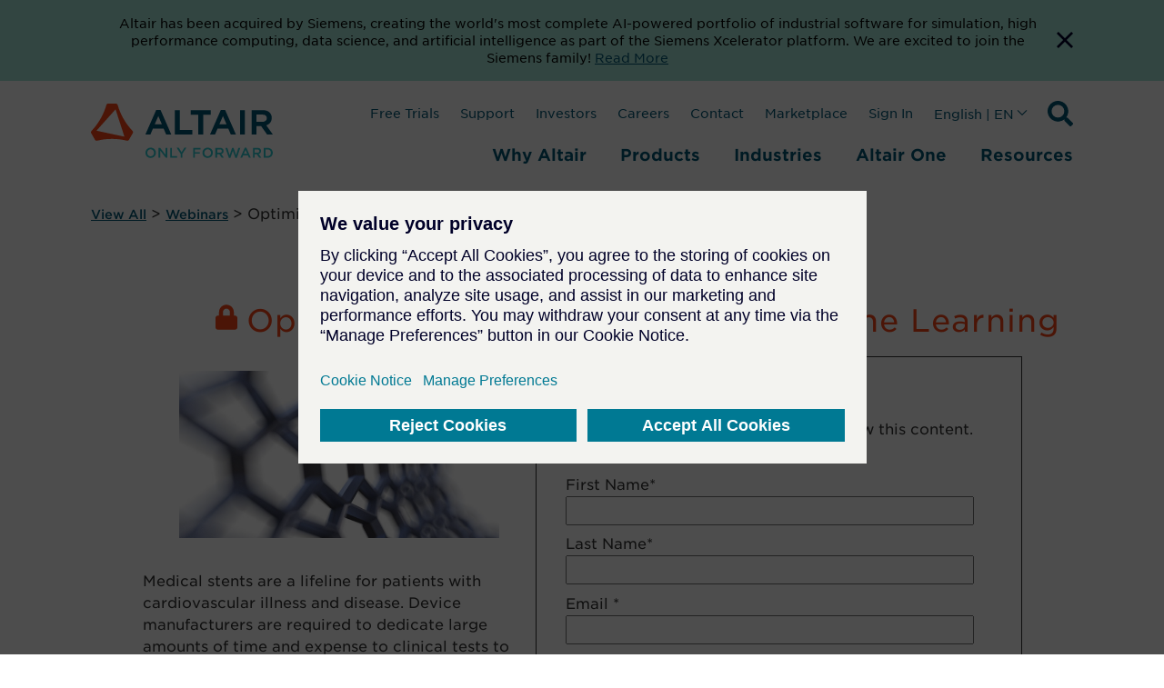

--- FILE ---
content_type: text/html; charset=utf-8
request_url: https://www.google.com/recaptcha/enterprise/anchor?ar=1&k=6LdGZJsoAAAAAIwMJHRwqiAHA6A_6ZP6bTYpbgSX&co=aHR0cHM6Ly9hbHRhaXIuY29tOjQ0Mw..&hl=en&v=N67nZn4AqZkNcbeMu4prBgzg&size=invisible&badge=inline&anchor-ms=20000&execute-ms=30000&cb=e7c5bmqth0h4
body_size: 48824
content:
<!DOCTYPE HTML><html dir="ltr" lang="en"><head><meta http-equiv="Content-Type" content="text/html; charset=UTF-8">
<meta http-equiv="X-UA-Compatible" content="IE=edge">
<title>reCAPTCHA</title>
<style type="text/css">
/* cyrillic-ext */
@font-face {
  font-family: 'Roboto';
  font-style: normal;
  font-weight: 400;
  font-stretch: 100%;
  src: url(//fonts.gstatic.com/s/roboto/v48/KFO7CnqEu92Fr1ME7kSn66aGLdTylUAMa3GUBHMdazTgWw.woff2) format('woff2');
  unicode-range: U+0460-052F, U+1C80-1C8A, U+20B4, U+2DE0-2DFF, U+A640-A69F, U+FE2E-FE2F;
}
/* cyrillic */
@font-face {
  font-family: 'Roboto';
  font-style: normal;
  font-weight: 400;
  font-stretch: 100%;
  src: url(//fonts.gstatic.com/s/roboto/v48/KFO7CnqEu92Fr1ME7kSn66aGLdTylUAMa3iUBHMdazTgWw.woff2) format('woff2');
  unicode-range: U+0301, U+0400-045F, U+0490-0491, U+04B0-04B1, U+2116;
}
/* greek-ext */
@font-face {
  font-family: 'Roboto';
  font-style: normal;
  font-weight: 400;
  font-stretch: 100%;
  src: url(//fonts.gstatic.com/s/roboto/v48/KFO7CnqEu92Fr1ME7kSn66aGLdTylUAMa3CUBHMdazTgWw.woff2) format('woff2');
  unicode-range: U+1F00-1FFF;
}
/* greek */
@font-face {
  font-family: 'Roboto';
  font-style: normal;
  font-weight: 400;
  font-stretch: 100%;
  src: url(//fonts.gstatic.com/s/roboto/v48/KFO7CnqEu92Fr1ME7kSn66aGLdTylUAMa3-UBHMdazTgWw.woff2) format('woff2');
  unicode-range: U+0370-0377, U+037A-037F, U+0384-038A, U+038C, U+038E-03A1, U+03A3-03FF;
}
/* math */
@font-face {
  font-family: 'Roboto';
  font-style: normal;
  font-weight: 400;
  font-stretch: 100%;
  src: url(//fonts.gstatic.com/s/roboto/v48/KFO7CnqEu92Fr1ME7kSn66aGLdTylUAMawCUBHMdazTgWw.woff2) format('woff2');
  unicode-range: U+0302-0303, U+0305, U+0307-0308, U+0310, U+0312, U+0315, U+031A, U+0326-0327, U+032C, U+032F-0330, U+0332-0333, U+0338, U+033A, U+0346, U+034D, U+0391-03A1, U+03A3-03A9, U+03B1-03C9, U+03D1, U+03D5-03D6, U+03F0-03F1, U+03F4-03F5, U+2016-2017, U+2034-2038, U+203C, U+2040, U+2043, U+2047, U+2050, U+2057, U+205F, U+2070-2071, U+2074-208E, U+2090-209C, U+20D0-20DC, U+20E1, U+20E5-20EF, U+2100-2112, U+2114-2115, U+2117-2121, U+2123-214F, U+2190, U+2192, U+2194-21AE, U+21B0-21E5, U+21F1-21F2, U+21F4-2211, U+2213-2214, U+2216-22FF, U+2308-230B, U+2310, U+2319, U+231C-2321, U+2336-237A, U+237C, U+2395, U+239B-23B7, U+23D0, U+23DC-23E1, U+2474-2475, U+25AF, U+25B3, U+25B7, U+25BD, U+25C1, U+25CA, U+25CC, U+25FB, U+266D-266F, U+27C0-27FF, U+2900-2AFF, U+2B0E-2B11, U+2B30-2B4C, U+2BFE, U+3030, U+FF5B, U+FF5D, U+1D400-1D7FF, U+1EE00-1EEFF;
}
/* symbols */
@font-face {
  font-family: 'Roboto';
  font-style: normal;
  font-weight: 400;
  font-stretch: 100%;
  src: url(//fonts.gstatic.com/s/roboto/v48/KFO7CnqEu92Fr1ME7kSn66aGLdTylUAMaxKUBHMdazTgWw.woff2) format('woff2');
  unicode-range: U+0001-000C, U+000E-001F, U+007F-009F, U+20DD-20E0, U+20E2-20E4, U+2150-218F, U+2190, U+2192, U+2194-2199, U+21AF, U+21E6-21F0, U+21F3, U+2218-2219, U+2299, U+22C4-22C6, U+2300-243F, U+2440-244A, U+2460-24FF, U+25A0-27BF, U+2800-28FF, U+2921-2922, U+2981, U+29BF, U+29EB, U+2B00-2BFF, U+4DC0-4DFF, U+FFF9-FFFB, U+10140-1018E, U+10190-1019C, U+101A0, U+101D0-101FD, U+102E0-102FB, U+10E60-10E7E, U+1D2C0-1D2D3, U+1D2E0-1D37F, U+1F000-1F0FF, U+1F100-1F1AD, U+1F1E6-1F1FF, U+1F30D-1F30F, U+1F315, U+1F31C, U+1F31E, U+1F320-1F32C, U+1F336, U+1F378, U+1F37D, U+1F382, U+1F393-1F39F, U+1F3A7-1F3A8, U+1F3AC-1F3AF, U+1F3C2, U+1F3C4-1F3C6, U+1F3CA-1F3CE, U+1F3D4-1F3E0, U+1F3ED, U+1F3F1-1F3F3, U+1F3F5-1F3F7, U+1F408, U+1F415, U+1F41F, U+1F426, U+1F43F, U+1F441-1F442, U+1F444, U+1F446-1F449, U+1F44C-1F44E, U+1F453, U+1F46A, U+1F47D, U+1F4A3, U+1F4B0, U+1F4B3, U+1F4B9, U+1F4BB, U+1F4BF, U+1F4C8-1F4CB, U+1F4D6, U+1F4DA, U+1F4DF, U+1F4E3-1F4E6, U+1F4EA-1F4ED, U+1F4F7, U+1F4F9-1F4FB, U+1F4FD-1F4FE, U+1F503, U+1F507-1F50B, U+1F50D, U+1F512-1F513, U+1F53E-1F54A, U+1F54F-1F5FA, U+1F610, U+1F650-1F67F, U+1F687, U+1F68D, U+1F691, U+1F694, U+1F698, U+1F6AD, U+1F6B2, U+1F6B9-1F6BA, U+1F6BC, U+1F6C6-1F6CF, U+1F6D3-1F6D7, U+1F6E0-1F6EA, U+1F6F0-1F6F3, U+1F6F7-1F6FC, U+1F700-1F7FF, U+1F800-1F80B, U+1F810-1F847, U+1F850-1F859, U+1F860-1F887, U+1F890-1F8AD, U+1F8B0-1F8BB, U+1F8C0-1F8C1, U+1F900-1F90B, U+1F93B, U+1F946, U+1F984, U+1F996, U+1F9E9, U+1FA00-1FA6F, U+1FA70-1FA7C, U+1FA80-1FA89, U+1FA8F-1FAC6, U+1FACE-1FADC, U+1FADF-1FAE9, U+1FAF0-1FAF8, U+1FB00-1FBFF;
}
/* vietnamese */
@font-face {
  font-family: 'Roboto';
  font-style: normal;
  font-weight: 400;
  font-stretch: 100%;
  src: url(//fonts.gstatic.com/s/roboto/v48/KFO7CnqEu92Fr1ME7kSn66aGLdTylUAMa3OUBHMdazTgWw.woff2) format('woff2');
  unicode-range: U+0102-0103, U+0110-0111, U+0128-0129, U+0168-0169, U+01A0-01A1, U+01AF-01B0, U+0300-0301, U+0303-0304, U+0308-0309, U+0323, U+0329, U+1EA0-1EF9, U+20AB;
}
/* latin-ext */
@font-face {
  font-family: 'Roboto';
  font-style: normal;
  font-weight: 400;
  font-stretch: 100%;
  src: url(//fonts.gstatic.com/s/roboto/v48/KFO7CnqEu92Fr1ME7kSn66aGLdTylUAMa3KUBHMdazTgWw.woff2) format('woff2');
  unicode-range: U+0100-02BA, U+02BD-02C5, U+02C7-02CC, U+02CE-02D7, U+02DD-02FF, U+0304, U+0308, U+0329, U+1D00-1DBF, U+1E00-1E9F, U+1EF2-1EFF, U+2020, U+20A0-20AB, U+20AD-20C0, U+2113, U+2C60-2C7F, U+A720-A7FF;
}
/* latin */
@font-face {
  font-family: 'Roboto';
  font-style: normal;
  font-weight: 400;
  font-stretch: 100%;
  src: url(//fonts.gstatic.com/s/roboto/v48/KFO7CnqEu92Fr1ME7kSn66aGLdTylUAMa3yUBHMdazQ.woff2) format('woff2');
  unicode-range: U+0000-00FF, U+0131, U+0152-0153, U+02BB-02BC, U+02C6, U+02DA, U+02DC, U+0304, U+0308, U+0329, U+2000-206F, U+20AC, U+2122, U+2191, U+2193, U+2212, U+2215, U+FEFF, U+FFFD;
}
/* cyrillic-ext */
@font-face {
  font-family: 'Roboto';
  font-style: normal;
  font-weight: 500;
  font-stretch: 100%;
  src: url(//fonts.gstatic.com/s/roboto/v48/KFO7CnqEu92Fr1ME7kSn66aGLdTylUAMa3GUBHMdazTgWw.woff2) format('woff2');
  unicode-range: U+0460-052F, U+1C80-1C8A, U+20B4, U+2DE0-2DFF, U+A640-A69F, U+FE2E-FE2F;
}
/* cyrillic */
@font-face {
  font-family: 'Roboto';
  font-style: normal;
  font-weight: 500;
  font-stretch: 100%;
  src: url(//fonts.gstatic.com/s/roboto/v48/KFO7CnqEu92Fr1ME7kSn66aGLdTylUAMa3iUBHMdazTgWw.woff2) format('woff2');
  unicode-range: U+0301, U+0400-045F, U+0490-0491, U+04B0-04B1, U+2116;
}
/* greek-ext */
@font-face {
  font-family: 'Roboto';
  font-style: normal;
  font-weight: 500;
  font-stretch: 100%;
  src: url(//fonts.gstatic.com/s/roboto/v48/KFO7CnqEu92Fr1ME7kSn66aGLdTylUAMa3CUBHMdazTgWw.woff2) format('woff2');
  unicode-range: U+1F00-1FFF;
}
/* greek */
@font-face {
  font-family: 'Roboto';
  font-style: normal;
  font-weight: 500;
  font-stretch: 100%;
  src: url(//fonts.gstatic.com/s/roboto/v48/KFO7CnqEu92Fr1ME7kSn66aGLdTylUAMa3-UBHMdazTgWw.woff2) format('woff2');
  unicode-range: U+0370-0377, U+037A-037F, U+0384-038A, U+038C, U+038E-03A1, U+03A3-03FF;
}
/* math */
@font-face {
  font-family: 'Roboto';
  font-style: normal;
  font-weight: 500;
  font-stretch: 100%;
  src: url(//fonts.gstatic.com/s/roboto/v48/KFO7CnqEu92Fr1ME7kSn66aGLdTylUAMawCUBHMdazTgWw.woff2) format('woff2');
  unicode-range: U+0302-0303, U+0305, U+0307-0308, U+0310, U+0312, U+0315, U+031A, U+0326-0327, U+032C, U+032F-0330, U+0332-0333, U+0338, U+033A, U+0346, U+034D, U+0391-03A1, U+03A3-03A9, U+03B1-03C9, U+03D1, U+03D5-03D6, U+03F0-03F1, U+03F4-03F5, U+2016-2017, U+2034-2038, U+203C, U+2040, U+2043, U+2047, U+2050, U+2057, U+205F, U+2070-2071, U+2074-208E, U+2090-209C, U+20D0-20DC, U+20E1, U+20E5-20EF, U+2100-2112, U+2114-2115, U+2117-2121, U+2123-214F, U+2190, U+2192, U+2194-21AE, U+21B0-21E5, U+21F1-21F2, U+21F4-2211, U+2213-2214, U+2216-22FF, U+2308-230B, U+2310, U+2319, U+231C-2321, U+2336-237A, U+237C, U+2395, U+239B-23B7, U+23D0, U+23DC-23E1, U+2474-2475, U+25AF, U+25B3, U+25B7, U+25BD, U+25C1, U+25CA, U+25CC, U+25FB, U+266D-266F, U+27C0-27FF, U+2900-2AFF, U+2B0E-2B11, U+2B30-2B4C, U+2BFE, U+3030, U+FF5B, U+FF5D, U+1D400-1D7FF, U+1EE00-1EEFF;
}
/* symbols */
@font-face {
  font-family: 'Roboto';
  font-style: normal;
  font-weight: 500;
  font-stretch: 100%;
  src: url(//fonts.gstatic.com/s/roboto/v48/KFO7CnqEu92Fr1ME7kSn66aGLdTylUAMaxKUBHMdazTgWw.woff2) format('woff2');
  unicode-range: U+0001-000C, U+000E-001F, U+007F-009F, U+20DD-20E0, U+20E2-20E4, U+2150-218F, U+2190, U+2192, U+2194-2199, U+21AF, U+21E6-21F0, U+21F3, U+2218-2219, U+2299, U+22C4-22C6, U+2300-243F, U+2440-244A, U+2460-24FF, U+25A0-27BF, U+2800-28FF, U+2921-2922, U+2981, U+29BF, U+29EB, U+2B00-2BFF, U+4DC0-4DFF, U+FFF9-FFFB, U+10140-1018E, U+10190-1019C, U+101A0, U+101D0-101FD, U+102E0-102FB, U+10E60-10E7E, U+1D2C0-1D2D3, U+1D2E0-1D37F, U+1F000-1F0FF, U+1F100-1F1AD, U+1F1E6-1F1FF, U+1F30D-1F30F, U+1F315, U+1F31C, U+1F31E, U+1F320-1F32C, U+1F336, U+1F378, U+1F37D, U+1F382, U+1F393-1F39F, U+1F3A7-1F3A8, U+1F3AC-1F3AF, U+1F3C2, U+1F3C4-1F3C6, U+1F3CA-1F3CE, U+1F3D4-1F3E0, U+1F3ED, U+1F3F1-1F3F3, U+1F3F5-1F3F7, U+1F408, U+1F415, U+1F41F, U+1F426, U+1F43F, U+1F441-1F442, U+1F444, U+1F446-1F449, U+1F44C-1F44E, U+1F453, U+1F46A, U+1F47D, U+1F4A3, U+1F4B0, U+1F4B3, U+1F4B9, U+1F4BB, U+1F4BF, U+1F4C8-1F4CB, U+1F4D6, U+1F4DA, U+1F4DF, U+1F4E3-1F4E6, U+1F4EA-1F4ED, U+1F4F7, U+1F4F9-1F4FB, U+1F4FD-1F4FE, U+1F503, U+1F507-1F50B, U+1F50D, U+1F512-1F513, U+1F53E-1F54A, U+1F54F-1F5FA, U+1F610, U+1F650-1F67F, U+1F687, U+1F68D, U+1F691, U+1F694, U+1F698, U+1F6AD, U+1F6B2, U+1F6B9-1F6BA, U+1F6BC, U+1F6C6-1F6CF, U+1F6D3-1F6D7, U+1F6E0-1F6EA, U+1F6F0-1F6F3, U+1F6F7-1F6FC, U+1F700-1F7FF, U+1F800-1F80B, U+1F810-1F847, U+1F850-1F859, U+1F860-1F887, U+1F890-1F8AD, U+1F8B0-1F8BB, U+1F8C0-1F8C1, U+1F900-1F90B, U+1F93B, U+1F946, U+1F984, U+1F996, U+1F9E9, U+1FA00-1FA6F, U+1FA70-1FA7C, U+1FA80-1FA89, U+1FA8F-1FAC6, U+1FACE-1FADC, U+1FADF-1FAE9, U+1FAF0-1FAF8, U+1FB00-1FBFF;
}
/* vietnamese */
@font-face {
  font-family: 'Roboto';
  font-style: normal;
  font-weight: 500;
  font-stretch: 100%;
  src: url(//fonts.gstatic.com/s/roboto/v48/KFO7CnqEu92Fr1ME7kSn66aGLdTylUAMa3OUBHMdazTgWw.woff2) format('woff2');
  unicode-range: U+0102-0103, U+0110-0111, U+0128-0129, U+0168-0169, U+01A0-01A1, U+01AF-01B0, U+0300-0301, U+0303-0304, U+0308-0309, U+0323, U+0329, U+1EA0-1EF9, U+20AB;
}
/* latin-ext */
@font-face {
  font-family: 'Roboto';
  font-style: normal;
  font-weight: 500;
  font-stretch: 100%;
  src: url(//fonts.gstatic.com/s/roboto/v48/KFO7CnqEu92Fr1ME7kSn66aGLdTylUAMa3KUBHMdazTgWw.woff2) format('woff2');
  unicode-range: U+0100-02BA, U+02BD-02C5, U+02C7-02CC, U+02CE-02D7, U+02DD-02FF, U+0304, U+0308, U+0329, U+1D00-1DBF, U+1E00-1E9F, U+1EF2-1EFF, U+2020, U+20A0-20AB, U+20AD-20C0, U+2113, U+2C60-2C7F, U+A720-A7FF;
}
/* latin */
@font-face {
  font-family: 'Roboto';
  font-style: normal;
  font-weight: 500;
  font-stretch: 100%;
  src: url(//fonts.gstatic.com/s/roboto/v48/KFO7CnqEu92Fr1ME7kSn66aGLdTylUAMa3yUBHMdazQ.woff2) format('woff2');
  unicode-range: U+0000-00FF, U+0131, U+0152-0153, U+02BB-02BC, U+02C6, U+02DA, U+02DC, U+0304, U+0308, U+0329, U+2000-206F, U+20AC, U+2122, U+2191, U+2193, U+2212, U+2215, U+FEFF, U+FFFD;
}
/* cyrillic-ext */
@font-face {
  font-family: 'Roboto';
  font-style: normal;
  font-weight: 900;
  font-stretch: 100%;
  src: url(//fonts.gstatic.com/s/roboto/v48/KFO7CnqEu92Fr1ME7kSn66aGLdTylUAMa3GUBHMdazTgWw.woff2) format('woff2');
  unicode-range: U+0460-052F, U+1C80-1C8A, U+20B4, U+2DE0-2DFF, U+A640-A69F, U+FE2E-FE2F;
}
/* cyrillic */
@font-face {
  font-family: 'Roboto';
  font-style: normal;
  font-weight: 900;
  font-stretch: 100%;
  src: url(//fonts.gstatic.com/s/roboto/v48/KFO7CnqEu92Fr1ME7kSn66aGLdTylUAMa3iUBHMdazTgWw.woff2) format('woff2');
  unicode-range: U+0301, U+0400-045F, U+0490-0491, U+04B0-04B1, U+2116;
}
/* greek-ext */
@font-face {
  font-family: 'Roboto';
  font-style: normal;
  font-weight: 900;
  font-stretch: 100%;
  src: url(//fonts.gstatic.com/s/roboto/v48/KFO7CnqEu92Fr1ME7kSn66aGLdTylUAMa3CUBHMdazTgWw.woff2) format('woff2');
  unicode-range: U+1F00-1FFF;
}
/* greek */
@font-face {
  font-family: 'Roboto';
  font-style: normal;
  font-weight: 900;
  font-stretch: 100%;
  src: url(//fonts.gstatic.com/s/roboto/v48/KFO7CnqEu92Fr1ME7kSn66aGLdTylUAMa3-UBHMdazTgWw.woff2) format('woff2');
  unicode-range: U+0370-0377, U+037A-037F, U+0384-038A, U+038C, U+038E-03A1, U+03A3-03FF;
}
/* math */
@font-face {
  font-family: 'Roboto';
  font-style: normal;
  font-weight: 900;
  font-stretch: 100%;
  src: url(//fonts.gstatic.com/s/roboto/v48/KFO7CnqEu92Fr1ME7kSn66aGLdTylUAMawCUBHMdazTgWw.woff2) format('woff2');
  unicode-range: U+0302-0303, U+0305, U+0307-0308, U+0310, U+0312, U+0315, U+031A, U+0326-0327, U+032C, U+032F-0330, U+0332-0333, U+0338, U+033A, U+0346, U+034D, U+0391-03A1, U+03A3-03A9, U+03B1-03C9, U+03D1, U+03D5-03D6, U+03F0-03F1, U+03F4-03F5, U+2016-2017, U+2034-2038, U+203C, U+2040, U+2043, U+2047, U+2050, U+2057, U+205F, U+2070-2071, U+2074-208E, U+2090-209C, U+20D0-20DC, U+20E1, U+20E5-20EF, U+2100-2112, U+2114-2115, U+2117-2121, U+2123-214F, U+2190, U+2192, U+2194-21AE, U+21B0-21E5, U+21F1-21F2, U+21F4-2211, U+2213-2214, U+2216-22FF, U+2308-230B, U+2310, U+2319, U+231C-2321, U+2336-237A, U+237C, U+2395, U+239B-23B7, U+23D0, U+23DC-23E1, U+2474-2475, U+25AF, U+25B3, U+25B7, U+25BD, U+25C1, U+25CA, U+25CC, U+25FB, U+266D-266F, U+27C0-27FF, U+2900-2AFF, U+2B0E-2B11, U+2B30-2B4C, U+2BFE, U+3030, U+FF5B, U+FF5D, U+1D400-1D7FF, U+1EE00-1EEFF;
}
/* symbols */
@font-face {
  font-family: 'Roboto';
  font-style: normal;
  font-weight: 900;
  font-stretch: 100%;
  src: url(//fonts.gstatic.com/s/roboto/v48/KFO7CnqEu92Fr1ME7kSn66aGLdTylUAMaxKUBHMdazTgWw.woff2) format('woff2');
  unicode-range: U+0001-000C, U+000E-001F, U+007F-009F, U+20DD-20E0, U+20E2-20E4, U+2150-218F, U+2190, U+2192, U+2194-2199, U+21AF, U+21E6-21F0, U+21F3, U+2218-2219, U+2299, U+22C4-22C6, U+2300-243F, U+2440-244A, U+2460-24FF, U+25A0-27BF, U+2800-28FF, U+2921-2922, U+2981, U+29BF, U+29EB, U+2B00-2BFF, U+4DC0-4DFF, U+FFF9-FFFB, U+10140-1018E, U+10190-1019C, U+101A0, U+101D0-101FD, U+102E0-102FB, U+10E60-10E7E, U+1D2C0-1D2D3, U+1D2E0-1D37F, U+1F000-1F0FF, U+1F100-1F1AD, U+1F1E6-1F1FF, U+1F30D-1F30F, U+1F315, U+1F31C, U+1F31E, U+1F320-1F32C, U+1F336, U+1F378, U+1F37D, U+1F382, U+1F393-1F39F, U+1F3A7-1F3A8, U+1F3AC-1F3AF, U+1F3C2, U+1F3C4-1F3C6, U+1F3CA-1F3CE, U+1F3D4-1F3E0, U+1F3ED, U+1F3F1-1F3F3, U+1F3F5-1F3F7, U+1F408, U+1F415, U+1F41F, U+1F426, U+1F43F, U+1F441-1F442, U+1F444, U+1F446-1F449, U+1F44C-1F44E, U+1F453, U+1F46A, U+1F47D, U+1F4A3, U+1F4B0, U+1F4B3, U+1F4B9, U+1F4BB, U+1F4BF, U+1F4C8-1F4CB, U+1F4D6, U+1F4DA, U+1F4DF, U+1F4E3-1F4E6, U+1F4EA-1F4ED, U+1F4F7, U+1F4F9-1F4FB, U+1F4FD-1F4FE, U+1F503, U+1F507-1F50B, U+1F50D, U+1F512-1F513, U+1F53E-1F54A, U+1F54F-1F5FA, U+1F610, U+1F650-1F67F, U+1F687, U+1F68D, U+1F691, U+1F694, U+1F698, U+1F6AD, U+1F6B2, U+1F6B9-1F6BA, U+1F6BC, U+1F6C6-1F6CF, U+1F6D3-1F6D7, U+1F6E0-1F6EA, U+1F6F0-1F6F3, U+1F6F7-1F6FC, U+1F700-1F7FF, U+1F800-1F80B, U+1F810-1F847, U+1F850-1F859, U+1F860-1F887, U+1F890-1F8AD, U+1F8B0-1F8BB, U+1F8C0-1F8C1, U+1F900-1F90B, U+1F93B, U+1F946, U+1F984, U+1F996, U+1F9E9, U+1FA00-1FA6F, U+1FA70-1FA7C, U+1FA80-1FA89, U+1FA8F-1FAC6, U+1FACE-1FADC, U+1FADF-1FAE9, U+1FAF0-1FAF8, U+1FB00-1FBFF;
}
/* vietnamese */
@font-face {
  font-family: 'Roboto';
  font-style: normal;
  font-weight: 900;
  font-stretch: 100%;
  src: url(//fonts.gstatic.com/s/roboto/v48/KFO7CnqEu92Fr1ME7kSn66aGLdTylUAMa3OUBHMdazTgWw.woff2) format('woff2');
  unicode-range: U+0102-0103, U+0110-0111, U+0128-0129, U+0168-0169, U+01A0-01A1, U+01AF-01B0, U+0300-0301, U+0303-0304, U+0308-0309, U+0323, U+0329, U+1EA0-1EF9, U+20AB;
}
/* latin-ext */
@font-face {
  font-family: 'Roboto';
  font-style: normal;
  font-weight: 900;
  font-stretch: 100%;
  src: url(//fonts.gstatic.com/s/roboto/v48/KFO7CnqEu92Fr1ME7kSn66aGLdTylUAMa3KUBHMdazTgWw.woff2) format('woff2');
  unicode-range: U+0100-02BA, U+02BD-02C5, U+02C7-02CC, U+02CE-02D7, U+02DD-02FF, U+0304, U+0308, U+0329, U+1D00-1DBF, U+1E00-1E9F, U+1EF2-1EFF, U+2020, U+20A0-20AB, U+20AD-20C0, U+2113, U+2C60-2C7F, U+A720-A7FF;
}
/* latin */
@font-face {
  font-family: 'Roboto';
  font-style: normal;
  font-weight: 900;
  font-stretch: 100%;
  src: url(//fonts.gstatic.com/s/roboto/v48/KFO7CnqEu92Fr1ME7kSn66aGLdTylUAMa3yUBHMdazQ.woff2) format('woff2');
  unicode-range: U+0000-00FF, U+0131, U+0152-0153, U+02BB-02BC, U+02C6, U+02DA, U+02DC, U+0304, U+0308, U+0329, U+2000-206F, U+20AC, U+2122, U+2191, U+2193, U+2212, U+2215, U+FEFF, U+FFFD;
}

</style>
<link rel="stylesheet" type="text/css" href="https://www.gstatic.com/recaptcha/releases/N67nZn4AqZkNcbeMu4prBgzg/styles__ltr.css">
<script nonce="QNhHYD7SCSYN5izevsMxPA" type="text/javascript">window['__recaptcha_api'] = 'https://www.google.com/recaptcha/enterprise/';</script>
<script type="text/javascript" src="https://www.gstatic.com/recaptcha/releases/N67nZn4AqZkNcbeMu4prBgzg/recaptcha__en.js" nonce="QNhHYD7SCSYN5izevsMxPA">
      
    </script></head>
<body><div id="rc-anchor-alert" class="rc-anchor-alert">This reCAPTCHA is for testing purposes only. Please report to the site admin if you are seeing this.</div>
<input type="hidden" id="recaptcha-token" value="[base64]">
<script type="text/javascript" nonce="QNhHYD7SCSYN5izevsMxPA">
      recaptcha.anchor.Main.init("[\x22ainput\x22,[\x22bgdata\x22,\x22\x22,\[base64]/[base64]/[base64]/bmV3IHJbeF0oY1swXSk6RT09Mj9uZXcgclt4XShjWzBdLGNbMV0pOkU9PTM/bmV3IHJbeF0oY1swXSxjWzFdLGNbMl0pOkU9PTQ/[base64]/[base64]/[base64]/[base64]/[base64]/[base64]/[base64]/[base64]\x22,\[base64]\\u003d\x22,\x22M3RqD8KUw4XDv8KWwoYfw77DocOmQMO8w7tXwqgGfx7Dm8K1w5gBQTNjwqB2KRbChiDCugnCpxdKw7QeasKxwq3Dhz5Wwq9gHWDDoRvCicK/[base64]/[base64]/DnlVXW8Kzw5nDnsOPBcK4w6NfG0E0J8O/wp/CphTDpD7ChcOCeUN1wrQNwpZMZ8KsehLCssOOw77CvzvCp0p3w6PDjknDtQ7CgRVowqHDr8OowpQsw6kFQMKiKGrClsK6AMOhwrDDqQkQwrzDsMKBATscRMOhN1wNQMO7ZXXDl8Ksw6HDrGtzDwoOw4nCgMOZw4RjwonDnlrCjCh/w7zCkTNQwrg0ZiUlY2/Ck8K/w7fChcKuw7I+HDHCpxtQwolhAcKhc8K1wrbCkBQFVirCi27Dl10Jw6kMw5nDqCtaYntRDMKKw4pMw4RSwrIYw4DDvSDCrQbChsKKwq/DhwI/ZsKpwoHDjxkoVsO7w47DlsKHw6vDomjCu1NUWsOlFcKnAcKxw4fDn8K6NRl4wofCpsO/[base64]/CicOCC8OrPsKdw6BbIsKpwr84wpHCgsOxZDEYeMOyKMK6w6zDoVcmw7kYwpjClUvDoX9lZMKZw6clwp4aHEbDgsOLeH/DkGJ6XcKFN1DDhyPCl33DkggSDMK0HsKdw4PDpsKWw6jDiMKVa8K2w4XCuUXDvknDqS9zwq9pw6JIwrxNDsKUw6TDkcOXX8Kewp/CpnPDpsKkXsO2wojDpsOdwoHCnsKGw4pHwos2w71FQwzCvlfDgnglVMKNTsKgRsK9wqPDuCJ5w5Z5fBLCqTgGw4gSLFrDmcKLwqrCvsKbwo7DsxREwqPClcOQBsOCw7Ntw6p1HcK9w49tGMKowoHDvXjDicOOw7HCuQ8zDcOPwoZKNy3DnsKPLGfDhMOWPUh/bSLDtl3Cq2lpw7kHbsK6UcOdw6DCmMKNBlfDnMOpwo3DisKWw4hzwrt5WsKMwrLCsMOEw53CiELDpcOeB11vEi/[base64]/[base64]/wqNow6w4VMOmwod3bw7CojZww5MBbcOHV1/ClQbChwHCpFlCL8KQOMKhYMODHMO2U8ORw7U1L1RcGzTDuMOVbmXCo8OCw7PDsU7Dn8OOw65vTzXDr23CmQt/wo4GS8KKQMOtwqRkUn8MTcORwppaCcKYTjfDrgzDjx0iLzEDZMKnwq8gecKuwqN4wrRxw4jDslB0wqVwWQDDl8O0fsOWGzbDvx9TDUjDs03CicOsS8KJNjgLeCvDusO4w5PDpCLCmBgrwo/ClRrCuMK0w4PDnsOeOcO8w4jDkcKlTCwcFMKbw6fDk2Vfw57DpEzDjcK+cg7CtnZjDjwtw6vCkAjCvsKfwoLCiTxxwo16w5NJwrlhUGfDo1TDssKsw7nCrcKMR8KDXyJIJDjDmsK/NDvDinEFwqTCrlBGwo1rL1R/[base64]/[base64]/[base64]/[base64]/CvsKQw6Vpw4pQIMK/woDCih7Dn27Dm2rDq2nDpATChljDuHI1QHvDrDsfMEoAOcKVfGjDgMOtwqLDisKkwrJyw4Maw4jDpW/[base64]/CrWgKwowuwqVpwrPCsTdZLzhmPcKqwozCqj/CtcKEwpbCpyzCryHDl0QBwpHDuzJVwpXDohArTcO1PWAvGsK1dsOKJi7Dq8KLMsOTwonDmMK+EQ9RwoBWd1NWw4New4zCpcOnw7HDrjTDjMKaw69qTcOsCWvCqsOUfF9Hwr/DjUTCvMOqfMOHeEVrCDjDp8KYw63DmGjDpT/DlsOfw6tEKcOzwrrCizrCky8gw55tUMKXw5bCvsKmw7PCmMO7RUjDmcKfKDbCp0pYPsKlwrIbBEMFEx4BwptRwrg9NyIxwr/[base64]/Dk8KHw4E/wpvDj8KQwpfCrsKHSG/[base64]/w7XDjltmw4MUw7DDkh87U8Oiw5DCqcOtwr3DmMKlwr9HNMKcwr87wo7ClBJWRR4+VcKVw4/CtMO+woXCnMOqaFooRnpkI8K2wpNuw4hawqHDsMONw5PCik9zwoNSwpnDjcOPw7fCpcK3HzgcwqYUJRodwpfDkyd/w5l4wpzDhsK/wpBEJzMQQMO4wqtdwrkJRRF+e8OWw5IMfFsQWg3Cn0bDlxsjw7LCoUbDucOBL3lMQMK+wr/Dow3CkCgIDxLDo8OswrMuw6dxAsK4w4HDtsKxwoLDpsOawpDCmcK8BsO9wrLCm2fCjMKIwrsXUsKDCXctwobCusO9w4/ChCjDjE0Uw7XDnHcQw79iw4LCsMOiDSPCtcOpw7AJwpHCqHsnekzCn0DDlMK3w5PCg8KbDcKow5xKBcOkw4rCr8OzSjnDo3/ClzF4wrvDgSDCkcKBGWpqelrDi8ONG8K0YDbDgXPChMOBw4BWwqnCo1DDmnRUwrLDgk3Cg2vDiMONDcOLwq3DqlkSPULDinY9DMONZcKWRlgxXlHDvU4/[base64]/wrfDunEhMkVHSMKJRsK1wozCh8OnwpsJw5PDoCvDosKzwrMFw51sw45SRSrDk2Aow6HCnlzDnMKue8OrwoM1wrPCiMKTesOUX8KuwoxiehDCmT1wJ8KsacOYEMKvw6wOLnbCpMOiTMKQw7zDmMOcwrEPHAtSw4fClMOcKcOjwoByfGbDpl/CmMO9DMKtWmU5wrrDocKkwrljTcOxwoUfEsOnw4wQA8O9wp4aZ8KxeGkqwrt/wpjDgsKUworDh8KyT8OEwq/[base64]/wqdUw7/CmMOmw5XCggjDtkBrT15bETNBb8KDNyZTw7fDiMKUFj0zPsOTNwhKwonDvcOYw79Bw5LDrlrDmC7Cn8KVNmTDj0gJT3JfAXosw5Mow5/Csi3DvMK1w6zDunM5w73Cu0kxwq3CmS8efTLCvn/CosO+w7s8wp3DrcO3w6jCvcKOw5diHDMbfcOSZnJtwo7CvsKTP8KUF8OaSsOowrHCpSx4fsOBc8OxwotXw4TDmxDDtgPDucKEwoHCgDBuZMKGTExeAV/CrMKAwopVw7XCssKAeQrCiggYIsKMw5RfwqAfwrh9wqvDncODbXPDjsO8wrrCvG/Cj8K7A8OGwphvw7TDiCrCuMKYMsKLGU0YF8OBwo/DhBQTHcKaU8KWwr92HMKpIk03bcOAAsOzwpLCgSkTIGVQw7fDmsKebF/Cr8OUw5DDtQHCpFfDjwnCvgoJwonCucK+wojDqzRLMDBXwqxYO8OQwpYnw67DsRrDkxPDug5EVATCs8Kvw4vDj8OkVDPDg1HCmGLDvzHCksKoWMKfCcO3w5RfC8KCw4ZeRcOuwrA5dMK0wpBqYylzbn/Dq8OnTBvDlzzDuUzCgV7Dn0t1MsKZahAww77DpsKow6p7wrxLDMOeXynDtQ7Di8Kvw7pPZ1nClsOuwrEgcMO1w43DpsK0QMO3wo3Cnwc2wojClUVWCsOPwrrCkcO5FMKTEMOzw4kleMKHw71edsOkw6LDrjXChcKlClvCvsK8WcO/NMO7w4/DvcOLSRrDjsONwqXCgsORXMK9wpfDo8Ouw4ZowpIlBUsaw54acVsqRCrDgWfCncO5HcKCT8ODw5UVDMOtP8K4w78jwqPCvMK7w73DryvDpcOEUcK3fhdlehPDkcKRBsOWw4HDnMKtwpRUw5PDoTYYXlTClwYmRHwsEFYDw542FsK/wr01EiTCoBXDk8KHwrlAwr9gFsK/[base64]/[base64]/[base64]/[base64]/[base64]/[base64]/wq5WHGfDk8O7JxVtMEpLwqTDqHVpw4XCgcKPesOBNUIqw5YQXcOiw6zCiMOmw6zCr8K4fQdeKAIeeVcTw6XDrQJNI8KPwqA/w5p4AMKHOMKHFsKxw7nDiMKIIcOfwrPCncKAwr0bw7MFwrcGYcKPSAVBwoDDiMOwwoDCl8Oowr/Dn0LDvmnDvMOow6J1wozDgMKMEMO+wod/cMO4w7rCuy0jDsK/woErw7QGwoHDpsKhwq9QTMKKeMKDwqvDkgjCr2/DpFp/dCQmOSjCmsKQB8OzBGNXL07DiTRkDj8sw6A4elzDryoSfyrCgwdOwrV2wqlFIMOuScOUwqjDhsOfWsKFw6JgDzggOsK0woPCrMO/wq5Ew4olw7DDk8KnQ8OUwp0BScO5wpsPw6/[base64]/[base64]/[base64]/wqgkw7wFw6UKEwtNRxMOLsKAcMOCwrfDkcKCwqHCmGTDvMO8GMKpGMOiHMKsw4zDpMOIw73CvhDCoRw4alk/D0nChMOERMKjJ8KMJMKdwqg8PWRCf0HCvivCunxpwoTDpl5hR8KMwrrDgsKVwpJywoRuwoXDqsKNwr3CmsOUAsKuw73DjcOYwp4HaBDCvsOzw7bCr8OwAUrDksOxwrTDsMKPeg7DjUx9wrQMGcO5wrXCgn5Nw6R7fcOtcHkEQXdkwqjCgHk1XMKSRsKOeWU/SEcRDcOGw4bCrsKUXcKtBwNFAFfCog8KXGrCtsKAwoPClhvCq0XDq8KJwqPCq3vCmBfCvMKVPcKMEsK4wpvCkcOIN8K9XsO+w77DgHDCgVfDgkAYw7PDi8O1KAtBwo/DkDVbw5oSwrFBwpx0MFEwwpALw55wQCVJcUbDj3fDmcOqTTxPwp9dHwLChlJlUsKLCcOAw4zCihTCosKawpDCicOdbMOGRWbCrCFEwq7DoEvDqMKBw5lJworDu8OhJwTDtCQZwo3DtQA/[base64]/[base64]/CucOow5/Dh8OnQWXDt8KOP8O8wqIKVcKuAMONMcK0H0VWwpYxTMKsTGbDpjXDsSLCt8O7RCrCoUTCjMOqwpzCmk3Dh8Oqw6pMN3J6wrNzw7VFwr7CocKmCcKJc8KwewvDrcKiVMOTYThkwrDDk8KDwo3Dm8Kfw6nDpcKqw6JpwoDDt8O6XMOqLcOGw5dCwrQowoA/FzXDu8OIcMOhw5QLw5NAwrQVEAZzw7h/w6t1KcOSXlVfwq3DkMOww67DucKabAHDkxbDhC/[base64]/CpnpGwoLCj8KnHD05w4Jnw7IrYMKRw5XCrFvDscKad8OIwozCjSNUNUTDvcOWwo/DvzDDimk9w492OG3CmcOOwp4kR8OdLcKmCANOw47ChEkTw79WTXfDncOyPWZSwqxqw7zCvcOIw5cTwq/[base64]/DlWvDq8OQw5jCtCkjcMOdPwDCiygvw5AxX0pVwqzChVRMw7HCp8OMw4UyW8OjwoTDgcK8RsOAwpvDk8OCwqXCgzPChGdKSG/DicKlCRhLwr/[base64]/CkMORwrTDisOLw6gaIkLCqlfDgCYANmzDqloDw58twpbCj2DCnRnCqMK4wqrCsgApwpTCo8K7wo48RcODwp5PLRDDr0A/HMKAw7EIwqPCgcO4wqrDosOjGzfDiMOmw7jDtUjDvsK5ZcKew47CsMOdwr/CuUlGC8OhNS8pw7Bxw61tw5cSwqlIw7HDu2g2J8OAwpp8w6RUClMtwprCuzfDncO/w63DpQDDhMKuw5bDl8ObEHRvPBdMMmtcOMOBw4zCh8Kqw5RucWokGMOTwr0OVnvDmHt8VEjCoy9/IXYVw5rDg8KgV24rwqx2w4giwrPDkULCssOkFnnDoMOJw7lkwpAZwpALw5rCvzptBcKbZsKgwrhsw5UhHcO6TiwZDnvCjXLDqcOVwrfDhXpXw4jCkFPDosKYL0/[base64]/wq4ZMcOBEGFUSMKxwqQWb8OrYcOVwp/Ci8OHw5vDvRdCGMKOdMKFQT/Ch0ZUwpsrwo8DXMOTwq3CnR7DszgtU8KyS8KhwpESHWsTJA0pF8KwwoDCiTnDuMKFwr/CoiAvCSxoRzg5w5EMw4PCh1FTwpXDgTjCk0rDgcOlGsO7CMKiwptARQzDo8KyJXzCgsOEw5nDvCbDrBs0wr7CuyckwrPDjjrDlsOiw6JHwprDi8Oxw4Rmwp8Pwrl3w4k3D8KWKcOFJm3DrsK/[base64]/wq/[base64]/[base64]/bcKcw7rDnBItHDLCjx9PwqAkwq/[base64]/Ciy8zwr/CvMOew5nDksORw5ILIMOkCRfDn8OZw6sDw6rDsS/DlMOAZsODJsOIYMK9RxRMw64VNsOpMzLDjMKfeWHCgETDoWspGMO1w543wrdewqlXw45Nwqluw6VeMmIXwoFXw4t3HhPCqsK6E8OTVcKFPsKWVcOmY2bDnXQcw5FpVVHDgsK/DkRXd8KKQm/[base64]/Nh1fwr/DjU7DtMOGfcOTwp0GwrAJQ8KlTsOow7Ukwpl6FDzDvhYpw4PCjwATwqQJPD7Cg8Kuw47Cp27Cozp2aMORajvCvsO6wpTChsOAwq/Cl0QmHcK8wqA5UBLDicOFwpMHNSYww4bCicKZOcONw4N6Vz3Cq8KgwoUGw7NRYMKPw4fCpcOwwq/DssKhQl7DpGR8D1LDo2FNSigzS8OXwrt6ZcKwUsKgSMONw5w+YsKzwpsaMMKycMKHcXgjwpPCrMK3TcONUDhCGsOvf8OVwqPCvSQ0aQZ2w79owonCgcOmw78mCMO0K8OZw7QSw7/CkcOLwrl9acOSeMKYKlrCmcKBw6oyw7F7CEZ8RcK+wr0ZwoIqwplQeMKhwo4xwrRELsKqF8Oqw6AuwofCpm/Dk8KXw7jDgsOXOA4VdsO1bBfCs8KNwq50wqHCvMOtDsOlwrHCtMONw7geRcKSw7g9RiHDpxYGZMOjw47DoMOvwog0XWXDkjrDlMOHA0PDgj5yacKLOH/DmsOmTMO0M8OewoRlF8ORw7HCp8O8wp/DgWxrGA3Dsyc0w7VLw7AxRcKmwp/Cp8KowqAcw67CuQ8vw6/Cr8KAwpTDnkAFw5dfwrR1McO9w43DuwbCul/[base64]/w7fCizwBw4HDqMKkCmvCisOrw43CsQJcLk5fwoNqAsK2CXzCnmLCs8KTJsOUXsO6wrrDg1LCqMOgRcOVworDh8K5CMO9wrlVw6nDkQ1XX8KvwotpY3XCg1vCksKnwrrCusKmw7BDwoHDglR4F8Osw4Z7wpx/[base64]/Du8KzwqN4O8Kuw4/CtXpyLMOgw6rDjyTCjSU2w707wr4oE8Kxc2oXwqvDi8OWSiJtw6saw6fDsTZHwrLCmwgfVS7CtTUtZcK2w5TDkXdkFMOeUE0lS8OePhpTw4fCg8K5UwbDhMOdwq/Dqw8Owq7Dk8Osw7BLw4PDucOYIsOeKTpswrDCliTDrnEfwoPCtTlMwrrDvMKid3gEEMOHOhlrcWnDgsKDdcKewr/DqsOqaXUfw4V/DMKoc8OIBsOjLMOMM8OpwojDmMOQFnnCphkCw5PCrcOkQMK4w4JUw6zDicOlKhFDYMOpw7/Cm8OzSwAwc8O7wqlIwrvDl3TCoMK5wp5jbcOUaMOEB8O4wpfCvMKmTWJDw4suw6ggwpXClwjCh8KEDcK/w6rDlD1bwopjwpt2w4lcwrLDlGHDoXTCtFl6w4rCmMOmwqvDvFHCrMO2w5vDpk7CnQTCnSTDj8OARWnDjgbDvMOpwpDChsKaBsKrXcKBN8OdBMOQw7zCh8OUwqnCsUEkNjECT0twX8KtPcOOw5vDgMO0woJ7wo3DskE2J8KgaixLB8OgaE5Fwrw/[base64]/[base64]/w7JhUDlKaHk7SF1tYMOqfAEMw4BKw4TCpsOowpJTH2t/w4YYOwB2wpXDuMOKOETCkl8gGsKhbHd1esOdwoXDrMOKwp4uLsKqdUc8MMK+XcONwq4wdsKvSn/[base64]/Dr3DDqcKuEsO/[base64]/DssOOw7vDhV4FGcKpw4kZTEkMQCQKw4DCtEvCgTgvLwfDsl3CmMKdw67DmsORwoDCiGVpwqDDp17DtMOuw6/DoXtkw4hHNsOOw4fCrF8MwrHDtcKCw5AowqDDsCrDjnjDnlTCt8OJwqnDpSLDqcKqccOfZz/DssOOUsK0Rz5aQMKAU8Ozwo/[base64]/DmsK/ZTnCj8KIDExiB8OKw5jDiTTDrVgoIsKcbVjDi8KveTsOR8Oaw4LCo8OTMkFHwoPDqgbCm8K5wpXClMOcw7AUwqnCnjoaw7ZdwqpFw68aJQLCgcKbwpcwwpxfP3wQwrQwMMOPw63DvSlHfcOjT8KSOsKew4/DjsORKcOkLMOpw67Cjz7CtnHDqiLCvsKUwoLCqcK3HnfDtHtOVcOEwrfCojRHcCtRSUAbR8OUwoQOLjMjImV9w5MWw74Ww7FZE8Ksw4UXHsORwoEJwrbDrMOcIF0hPCzCpghhw5vCqcKJFU4LwqBqCMOpw5XCr3nCoiE2w7c+CsOjGMKsfSfDiS/DvMOdwr7Ds8OHYi8odWB+w7NHw5EDw7LCucOCJ3bDvMKdw4tsaDZnwqYdw7bCkMOnwqU0J8Onw4XCh2HDsAZ9CsOSw5FLMcKoQ17DoMK7w7NAwoHCpsOASQLDm8KSwqg+w7pxw53DgTd3bMK/QmhZSk3Dg8KADCsIwqbDoMK8Z8O2w6nCpDs7IMOpPMKdw6HCji0EcC3DlA1fOcO7CcKew74OLUXCrsK9JSdoAiNzXGdmN8OrP2vDnD/DsmMZwpbDjXB9w4tAwobClVvDig1tJjvDh8Owez3DjV0Nwp7ChiDDmMKAS8KHKFliwqvDohHCnkdSw6TCksOZdMKQV8O3wq/CvMKuaGAeMFLCqsK0OznCscOCJMObXcOJVC/DuwNIwqrDr3zChQXDp2dBwqfCl8OHwqPDpF4LcMKYwqJ8HQI7w5hnw7ovXMONw60Gw5ATJlUiwohhZ8ODw6vDkMOHwrU1JMKJwqjDlcO4wqt+Gn/DsMK1QMKzRxnDugwewoHDtDnChChSw4jChcKHAMKiBSPCpMO3wqcBIcOXw4XClgx7wogyBcOldMK0w7DDq8OQFcKuwrBeV8OnHMOqTjFMwqDCvhPDpGLCrT7CnXjDqwJvQHpcYU10wr/CuMOTwrEiecK+ZsOUw4HDkW3CucKowq03BsKwcldzw6sIw6ogL8OcCi4Cw60IUMKRZMOmA0PChjlneMOWcFbDlB8ZF8KtbcK2wpYXUMKjD8OSPsKaw4sZfVM1NQbClg7CoC/CqnFFJ0bDq8KGw6/DosO+FE3CvTLCucOQw7HCrgTDpMOWw7dVZgHCvnV1NELChcKhWEJsw5bChMKuC09EC8KBXmvDucKiQmDDqMKFw5hiNl1nOMO0EcKrTD9ZOXvDnl7CnnlMw4nDicOSwrQCRl3DmE5GScOLw4jCtm/[base64]/CvFgqXcOxw5M0wr1FwpZsdEXCnsO/TWUBLsKFdnAOw70WBEnDksK1w7U4NMO+w4Exw5jDnsKuw55qw6XClzHCo8ONwpEVwojDisKiwpptwpUBZMONHcKjGWNew7nCosK+w5/[base64]/AwPCkg7DgWDClBJwTlZHw5fDlXDCmMOZw5jDrMObw7FdHMK1wpleEih7wr9Tw6BwwqXChHhPwpfDiEoTQMKkwrLCqMKjMg7CrMOBc8OMPMKfaw59PDDCnMKmD8OfwrR/w43DiRogwrhuwo7Co8K2FmhAYGwMwp/CrRTCmmjCs1vDscOrHMKkw7XDsSzDjMKtSDnDvyFaw7ARVsKkwrLDv8OGO8ObwqHChcKID2HDn2zCkQzCinLDrQlxw78DWMOmY8Kkw44DRsKGwqzDo8KCwqkXE3zDpcOYBGJvL8OaZcOZfh3Cq1HCjcO/wqEPEHrCvhg9w5QWHsKwRkFNw6bCjcKSDMO0wqPDjFgEAcK4cypHfcKpATbChMOFNFbDmMK1w7FIY8Kbw6/DmcOSPHosQjjDiUw+ZMKCZRnCscOPw63CrsKeScKaw6FxM8KTesKLCnYICBbDiiR5w6YEwpbDgcOxH8O/TsKOenhYJT3CgQBewqPCgXnDnx9va0cdw7Rzd8K9w69hAB3CtcObdMKNF8OCN8K+aXpEehzDu1HDv8OFfsKmXcOzw6vCpTPCq8KiaBE8AGDCkMKlRigCDmofHMKJw4fDjk/CtTjDhEwhwogiw6fDoQLCky9JVMOdw43DmkXDk8KLNTbCvSNXwrbDnMOVwpRowrsqecORwonDjMOXGnxfTgjCiGcxwrcDwoZ9J8KUwonDg8KSw70aw5ciRAA1Ul/[base64]/DiwooO8OZBMKow7fDt8OSwr/CncK9wocoP8OBwqXCuMKOdsK7w4AgUMKaw7vCjcOgC8KMHC3CvR/[base64]/w7tfwpQrNsOXwo3CkSjCgcKgGsO/dcK1wprDlXLDiwlYworCosObwoQZwo1/wqrDscO9VF3DhFsJQlLClhbDnSvDsXcVAhjCgMODIhJ3w5fColvDvsKMIMKXGHcqY8OqbcKvw7/CuFzCmsKYE8ORw73CnsKgw5FaBgPCt8KjwqRow77Cg8O3DcKLf8K6wq7Dm8K2wr0VeMKqT8OfV8KAwoQmw4c4ZktkVznCmsKhL2PDkMO1w45Nw6DDmcO8ZUnDinV9wpTChgAEMm4cPMKCJ8KCeWcfw7jCrFkUw63Dmi5ABcKMbAXDlsK+woY/w5tewpcpw4/DgsKJwr7CuG/[base64]/DjHjDkcK3PsKBUkdPw6QnfX7Dp8Kyw60VFsKAb8O8wo3CpF7ClQnDjVlaIsKeZ8OTwofDtCPCu3tBKD/DihNmw6pNw5E8w5vCsjDCh8OhBT3Ci8OhwqtFQ8KGw7PDljXCpsKMwoZWw4FkYMKxB8OfMcKlbsKBH8OlUlPCtVfChcOWw5/DuyzCjQoiwoIrH0XDo8KDw5vDk8OccmbDrhHDmMKow4zDj180WMKuwrkJw5vCmwzDnsKIwo84wpodV3nDhj0jVz3DqsOZa8O3GsKQwp3DkysOW8ObwoM1w4TCt2o1UsOBwrEawqfDh8Khw5N+wqQFISpgw5wCHifCncKDw5Qqw4fDpCImwpRZb3RQQnTCu0R/wpTDhsKTdMKsOMOjdCLChsK/w7XDjMKMw7IGwqR2P2bCkGfDkUNFw5bCiH46dDfDuAJODC4gw6PDu8KJw4NPw4vChcOmAsOEFsKSIMKTJW9Wwp3DmR7CmRPCpT3CrULDuMKEHsOMGFtsHlNqHsOdw4Bdw4g5VsKvwoHDlSgBXDkuw5fCiAUTUC/[base64]/CmARMDz9iwo4YBMOYP1B9IsOKaMKrDjBqw7vCqsOuwrV+HTbCgQPDoxXDjREbTQ/CjzfDk8KNOsO2w7IfbAdMw5V+H3XClwtSVxkiHgJDIQ1KwpFlw4g1w6wlBsKgV8OXdFjDtitVNRnCnMO2wpDDoMOswrNhfcOVG1jCkifDg1FVwrVXX8KvXy1owqoJwrLDqMOgwqRzbR4ew5FrZm7CiMKhQWs6Z2dOQFRDQjF2wp9CwobCsC0ww48Vwp8/wq0Bw4tPw4A0woI3w77DqyzCtQZPw5LDrh5RETgkRyoHwqY+bU0RCDTDmcOqwrjDr23DqH3DghbCgX8QL1dpP8OowrbDtCJgPMOPw5t5wqfDvcOBw5Rgwr5kMcKORsKTYTDCvsKTw692NMKCw5lnwpLCswnDrsO3fwXCt1d0RgvCosO9acK2w4JMw5/[base64]/CE3Co8KvwrcLw6DDqivCqihuXHHCsMOgESgHwqsBwpNNQTrDpBPDhMKbw4okw7fDp2xnw7QOwqhTJD3Cq8KywoIKwqUwwo9Iw7dgw5xGwptEcQ0ZwqTCoB/[base64]/Co8O+YsKrQWxkwpXCtcKdB8KNRcK/aCTDq1HCkcK6wo/Dk8OPHS4Tw47DnsOHwqtXwpHChsOswqjDocKDLH/DpWfCjmfDlHLCrMKAM0PCllcBQ8OWw64XKcKDYsOMw5UQw67Dm0XDiDYcw67Cj8O2w6AlfMK0FBodO8OMPkDCnCHDgsOARn8BWMKpQCYcwokdemLDiUJLA0nCv8OUwp9aSGHCqFvChE/DvBk4w7Bww57DoMKFwovCmsK8w6XDs2/CvMKgH2zDv8O1KcO9w5F4HsKKc8Kvw64Sw4p4Nx3DhlfDuX84NMKLPWfCnCHDh1wsTiVUw4gSw45qwr0fw7bDo2nDkMKMw6QVIsKPCGrCsyIywovDn8OcYkVUSsO9HcKYf2/DssKrSC9hw7Q5OcKeZMKPO0hnFsOmw4jCkldawp0cwonCsFTCrhPCtR4JWHHCv8KTw6HCqcKNNFbCn8OxEAc2BCAcw5TCkcKxZsKeLXbCnsOHBiFrcQggw5cuX8KPwpzCn8Oyw5R3AMKjJVAPw4rCmj1SKcOowrDDnwogVwE/w67DisOgdcOJw7zCtVdjOcKfbGrDgW7DoWggw6EoH8OaXMO1w7nCkjLCnWRGFsKqwox3VsKiw4PDnMK1w71XOztQw5PCssOyPRUtZGLChwQKMMKaU8KZekRLw5/CoAXDpcKbLsObBcKyYsOye8KSKsOJwotWwok7JSPCkx4nCzrDlzPDkVJTwodoHnN+Wj0hPgnCt8K2S8ORAsKEw6XDsTnCrhDDssOEwoHDtnFJw4jCuMOlw4wgO8KBZsOCwr7CsDTCphXDmi0Ra8Kqd3bDvBFwKcKXw7Ycw5d9Z8KvPAsww43CgApre18sw5PDkcKSOj/[base64]/CuwYrQMOxH8OSw4pKWDYNwqxFR3jDhxzDvMOXw6bDrcOJwqsKw5Jrw5RXLsOYwqg1wp7DtcKIw4QLw5nCkMK1f8KgUMONBcO0NAk5wpBHw7k9E8OZwplkcjPDgcKdEMKNfgXDgcOnw4/[base64]/w4Z9woTDiMOrRsO3esO6w5bCgsK8IFgEwrTCuMKQe8KrZ8K/[base64]/DgBQDwpzCjsOYZcK+w4I9wqZ/wrbChsKNG1VtL2lzwozDicKmw7QvwpDCn0DCrh1vIF3ChcKTcjXDlcK1DGPDm8KAcX7Dvy/DkMOjViXCtSfCt8Klw5xML8OQAgo6w7Jvwr3DnsK5w4BxWDFtw6zCvcKbAcOswoXDpMKsw6tkwpJPMx1eEwHDh8KsWGfDh8KBwqnChmTCqTbCqcK1KcKNw6t7w6/[base64]/Cv8OjwopxHsOxYcKHw5XCqcKawqxowoDDvTjCuMO/w70oQHhFFk9Qwo/CmsKHd8OYWcKuI23CnCLCqMKAw54gwr09IsOrfQRnw5jCqsKqe3dfKzjCisKMHnrDl1JtZMO/HcKgIQQ6wozDjMOBwqzDh2c/csOGw6PCuMONw5ldw5pRw4tSwpXCkMOGBcK8Z8ONw6c7w50rLcKVdHAAw77DqA40w43DtgIFwpPDlA7Cp1oWwqHCkMOiw54LByzCp8KUwp8kasKEdcKCwpMXN8OJb1Anei7DgsKPXcKDH8O7BlBADsK/[base64]/DsMKWw4TClGHDpcO1wr7ClMOzCzISw5XCsMK7wpHDnSV1wr9cb8Kiw6QsPsOzwrt3wp57A3BGV0XDlnpzPVtqw41awq7DpMKMwqPDmRdtwoZSwqRIFwp0wqHDksO1QMO0XsK1bMKTdGsAwoV7w5HDlkbDkzvCqmUVD8Kiwo1tIsOSwqxpwoDDg1DDqH4Mwq/DnsKrwo/Ch8OXDsO8woPDj8K/[base64]/wodNaS5wwrUrwos8M3jCusKNQ31ON28iworCrcOBSirCs3LCpGYZFMKWVsKvwoAvwqHChsObw7jCmsOew54HLMKvwqtvPsKBw7XCuR3Dl8OIwqXCjCN/w73CqBPCvDLCu8KIXAvDh0B7w4LCliYtw4fDhcKPw5bDrjbCosKIw5ZewobDnmDCrcKnHQwjw5nDrDnDo8KvS8KLTMODDD/Cpnl+cMKlVMOqNxHCv8OYw4xrByHDjUUoT8Kgw67DgsK5QcOnIcK/[base64]/wrDCosKdw4IFMyXDqcOTwqPDl8OWfyIYJzXDicKdw5QZaMOhfMO7w4VqeMKgw4ZpwpbCvMKlw7DDgcKfw4jCnH3DlwbCpnnDn8K8ccKTbcOgUsO4wpfDu8OjN3/DrGFCwr84wrw1w6zCgcK3woJww7rCjVstfFgZwqEtw67DiR7Cu3dTwqTCmCd2NEDDviRDw67CmQDDhsOhUWc/[base64]/[base64]/Cui1Hw6dLw4gQw5AlMlTCgEbCvVTCgsKUbsO/CcOhw6PCjcKTw6JowrfDlMOiD8Oyw4ddwoQMTiwMLRogwpfCtcKDDCXDoMKFUsK2EsKDAELClMOswp/[base64]/HcOVw4HDvcOPOBbCu2jCv8OCFMKreF/Cq8O+wpHDq8OuRFrDrV02wroowonCvnlLwo4QHQfCkcKvXcOawojCqxIjwqwFNGfCjg7CjFRYL8OwKy7DrzjDiE/DlMKua8KqX1/Dl8KOIQ8NeMKrLEjCjMKoUsO/[base64]/ClMOkLDFiw51ewo7Du8K0wqjCh8ObwpNXwprDssK4d0zCoHnCpFJkMcKtUsOHA214NFXCj1w3w4kowq/[base64]\\u003d\x22],null,[\x22conf\x22,null,\x226LdGZJsoAAAAAIwMJHRwqiAHA6A_6ZP6bTYpbgSX\x22,0,null,null,null,1,[21,125,63,73,95,87,41,43,42,83,102,105,109,121],[7059694,822],0,null,null,null,null,0,null,0,null,700,1,null,0,\[base64]/76lBhn6iwkZoQoZnOKMAhnM8xEZ\x22,0,0,null,null,1,null,0,0,null,null,null,0],\x22https://altair.com:443\x22,null,[3,1,3],null,null,null,1,3600,[\x22https://www.google.com/intl/en/policies/privacy/\x22,\x22https://www.google.com/intl/en/policies/terms/\x22],\x224MKG7BMUQT9z4g3m6C0lCgov32f3yttMbNSnvjhgNy4\\u003d\x22,1,0,null,1,1769913333666,0,0,[151,211,110,35,66],null,[179,106,103],\x22RC-p7kdyiMPVeZ29Q\x22,null,null,null,null,null,\x220dAFcWeA42swypuJBIvqHOjLhwZ00qDwUqV97xbbLoNsHtExsru03WktMVaWxAGek10N7VJBiJKx4eBGs_dt8XKw77k8cwi_lDwg\x22,1769996133653]");
    </script></body></html>